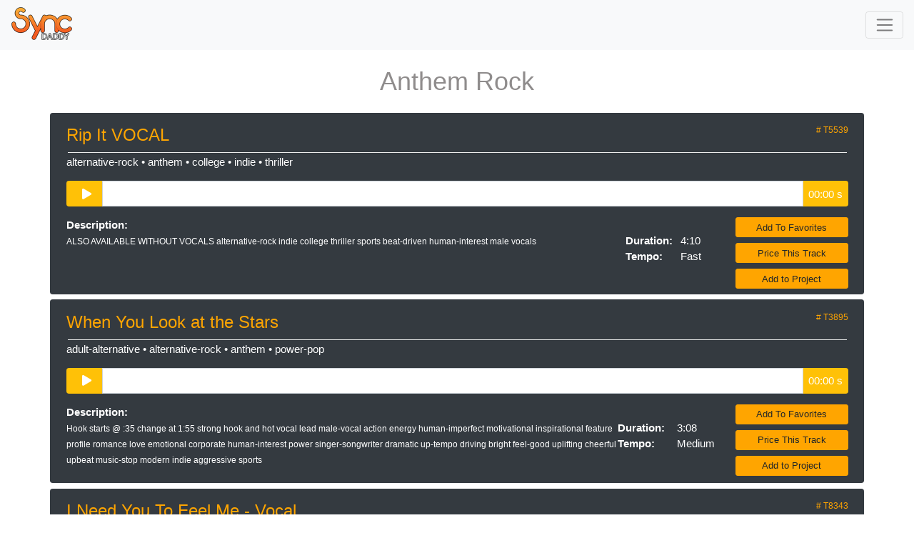

--- FILE ---
content_type: text/html; charset=UTF-8
request_url: https://www.syncdaddy.com/cms/tracksdb/toolbox/_trailersanthemrock
body_size: 7466
content:
<!DOCTYPE HTML>
<html>
<head>
    <title>Music and Sound Effects for Content Creators, Brands & Video Creators, Personal Use, Small Production Companies,Large Production Companies, Networks, Leagues and Teams, Royalty-free  </title>
    <meta name="Robots" content="index,follow">
    <meta name="description" content="Need custom music or music licensing for video, film, commercials, sports, sonic logo, TV, social media or YouTube? Sync Daddy is a leading provider of Custom Scoring, Sonic Logos, Sports' Music, Licensing, Music Supervision, Theatrical Sound Design, Music Supervision, Music Editing, Music Administration, and Project Management services to production companies of all sizes, anywhere in the world. Usable on all social platforms and copyright safe, one-stop, royalty-free forever. Get your sync on!">
    <meta name="keywords" content="Custom Scoring, Sonic Logos, Sports Music, Music Licensing, Music Catalog, Music Library, Theatrical Sound Design, Music Supervision, Music for TV, Internet, Films, Trailers, Advertising, Games,  Administration, No Royalties, Royalty-Free Music and Sound Effects, Copyright Safe Music, One-stop Music.">
    <meta name="viewport" content="width=device-width, initial-scale=1">
    <meta http-equiv="Content-Type" content="text/html; charset=utf-8">

    <link rel="shortcut icon" href="/favicon.ico"/>
    <link rel="apple-touch-icon" href="/assets/images/apple-touch-icon.png"/>

    <link rel="stylesheet" href="/assets/css/bootstrap.min.css"/>
    <link rel="stylesheet" href="/assets/css/website.css"/>
    <link rel="stylesheet" href="https://www.w3schools.com/w3css/4/w3.css">

    <script src="//code.jquery.com/jquery-3.4.1.slim.min.js"
            integrity="sha384-J6qa4849blE2+poT4WnyKhv5vZF5SrPo0iEjwBvKU7imGFAV0wwj1yYfoRSJoZ+n"
            crossorigin="anonymous"></script>
    <script src="//cdn.jsdelivr.net/npm/popper.js@1.16.0/dist/umd/popper.min.js"
            integrity="sha384-Q6E9RHvbIyZFJoft+2mJbHaEWldlvI9IOYy5n3zV9zzTtmI3UksdQRVvoxMfooAo"
            crossorigin="anonymous"></script>
    <script src="//kit.fontawesome.com/f2da0e20bf.js" crossorigin="anonymous"></script>
    <script type="text/javascript"
            src="//cdnjs.cloudflare.com/ajax/libs/wavesurfer.js/1.0.52/wavesurfer.min.js"></script>
    <script type="text/javascript" src="/assets/js/website.js"></script>
    <script type="text/javascript" src="/assets/js/bootstrap.bundle.js"></script>
    <script type="text/javascript" src="/assets/js/waveform.js"></script>
    <script async src="https://www.googletagmanager.com/gtag/js?id=UA-208274512-1">
    </script>
    <script>
        window.dataLayer = window.dataLayer || [];

        function gtag() {
            dataLayer.push(arguments);
        }

        gtag('js', new Date());
        gtag('config', 'UA-208274512-1');
    </script>
    <script type='text/javascript'>
        window.__lo_site_id = 321220;
        (function () {
            var wa = document.createElement('script');
            wa.type = 'text/javascript';
            wa.async = true;
            wa.src = 'https://d10lpsik1i8c69.cloudfront.net/w.js';
            var s = document.getElementsByTagName('script')[0];
            s.parentNode.insertBefore(wa, s);
        })();
    </script>
</head>
<body>
    <header>
        <nav class="navbar navbar-light bg-light">
            <a class="navbar-brand" href="/" style="padding-top: 0px;"><img src="/assets/images/logo-nav.png" alt="Sync Daddy Logo"/></a>
            <button class="navbar-toggler" type="button" data-toggle="collapse" data-target="#navbarSupportedContent" aria-controls="navbarSupportedContent" aria-expanded="false" aria-label="Toggle navigation">
                <span class="navbar-toggler-icon"></span>
            </button>

            <div class="collapse navbar-collapse" id="navbarSupportedContent">
                <ul class="navbar-nav mr-auto">
                    <li class="nav-item"><a class="nav-link" href="/"><b>Home</b></a></li>
                    <li class="nav-item dropdown">
                        <a class="nav-link dropdown-toggle" href="#" id="navbarDropdownFind" role="button"
                           data-toggle="dropdown" aria-haspopup="true" aria-expanded="false"><b>Discover</b></a>
                        <div class="dropdown-menu" aria-labelledby="navbarDropdownFind">
                            <a class="dropdown-item" href="/home1.php">Music</a>
                            <a class="dropdown-item" href="/sd-sonic-logos.php">Sonic Logos</a>
                            <a class="dropdown-item" href="/soundDesign.php">Trailer Sound Design</a>
                            <a class="dropdown-item" href="/SD-trailers.php">Trailer Tracks</a>
                          <!--  <a class="dropdown-item" href="/SyncDaddyComposersExclusive.php">Featured Composers</a> -->
                        </div>
                    </li>
                    <li class="nav-item dropdown">
                        <a class="nav-link dropdown-toggle" href="#" id="navbarDropdownPlaylists" role="button"
                           data-toggle="dropdown" aria-haspopup="true" aria-expanded="false"><b>Playlists</b></a>
                        <div class="dropdown-menu" aria-labelledby="navbarDropdownPlaylists">
                            <a class="dropdown-item" href="/sd-playlist-video.php">Video Playlists</a>
                            <a class="dropdown-item" href="/sd-playlist-styles.php">Styles Playlists</a>
                            <a class="dropdown-item" href="/sd-playlist-moods.php">Moods Playlists</a>
                            <a class="dropdown-item" href="/sd-playlist-themed.php">Themed Playlists</a>
                            <a class="dropdown-item" href="/SD-trailers.php">Trailer Tracks</a>
                            <a class="dropdown-item" href="/sd-sonic-logos.php">Sonic Logos</a>
                        </div>
                    </li>
                    <li class="nav-item"><a class="nav-link" href="/sd-sonic-logos.php"><b>Sonic Logos</b></a></li>
                    <li class="nav-item"><a class="nav-link" href="/SD-Signature1.php"><b>Signature</a></b></li>
                    <li class="nav-item"><a class="nav-link" href="/SD-Sports.php"><b>Sports</a></b></li>
                    <li class="nav-item"><a class="nav-link" href="/SDCredits.php"><b>Credits</b></a></li>
                    <li class="nav-item"><a class="nav-link" href="/SDNews-01.php"><b>News</b></a></li>
                    <li class="nav-item"><a class="nav-link" href="/SDabout.php"><b>About</b></a></li>
                    <li class="nav-item"><a class="nav-link" href="/sd_connect.php"><b>Contact</b></a></li>
                    <li class="nav-item"><a class="nav-link" href="/SD360.php"><b>360</a></b></li>
                    <li class="nav-item"><a class="nav-link" href="/sd_artist1.php"><b>For Artists</b></a></li>
                    <li class="nav-item"><a class="nav-link text-warning" href="tel:310-862-4020"><b>Call (310)
                                862-4020</b></a></li>
                    <li class="nav-item"><a class="nav-link" href="https://www.instagram.com/syncdaddy/"
                                            style="padding-center: 0px;"><img src="/assets/images/Instagram01-30x29.png"
                                                                              alt=""/></a></li>
                    <li class="nav-item"><a class="nav-link" href="https://www.facebook.com/syncdaddy/?ref=bookmarks"
                                            style="padding-center: 0px;"><img src="/assets/images/Facebook01-30x29.png"
                                                                              alt=""/></a></li>
                    <!-- <li class="nav-item"><a class="nav-link" href="https://www.syncdaddy.com/_kerplunkit/sonic_logos/035SLa_pb_425_gq_sbd_-01.mp3"style="padding-center: 0px;"  target=_blank><img src="/assets/images/ListenSonicLogo.png" border="0" alt=""/></a></li>  -->
                </ul>
                <form class="form-inline my-2 my-lg-0" method="post" action="/search.php" id="searchscript"
                      name="searchscript">
                    <input type="hidden" name="Search" value="1">
                    <input type="hidden" name="boolean" value="AND">
                    <input class="form-control mr-sm-2" id="description" name="description" type="search"
                           placeholder="Discover Music" aria-label="Discover Music">
                    <button class="btn btn-outline-warning my-2 my-sm-0" type="submit">Search</button>
                </form>
            </div>
        </nav>
    </header>
<div class="container">
    <div class="row">
        <div class="col-sm-12">
            <h1 class="text-center py-3 bg-opacity-60 my-2">Anthem Rock</h1>
<div class="row bg-dark text-white rounded p-2 my-2 row518215">
  <div class="col-sm-12">
    <h3 class="text-warning">Rip It VOCAL <div style="float: right; font-size: 12px;" class="text-warning"># T5539</div></h3>
    <hr noshade style="margin: 2px;">
    <p><a href="/search.php?genre_search=1&style=alternative-rock" onclick=parent.scroll(0,225);>alternative-rock</a> &bull; <a href="/search.php?genre_search=1&style=anthem" onclick=parent.scroll(0,225);>anthem</a> &bull; <a href="/search.php?genre_search=1&style=college" onclick=parent.scroll(0,225);>college</a> &bull; <a href="/search.php?genre_search=1&style=indie" onclick=parent.scroll(0,225);>indie</a> &bull; <a href="/search.php?genre_search=1&style=thriller" onclick=parent.scroll(0,225);>thriller</a> </p>
    <div class="form-group">
      <div class="input-group">
          <div class="rounded-left input-group-addon bg-warning pl-4 pr-3 pt-2" id="WaveForm518215Button" onClick="LoadWaveSurfer('518215', '/_kerplunkit/mp3_nicsam_full_length/004_nicsam_983_g_r_4-10.mp3');" style="cursor: pointer;"><div id="ButtonPlayPause518215"><i class="fas fa-play"></i></div></div>
          <div class="form-control WaveFormList" id="WaveForm518215" style="padding: 1px 1px;"></div>
          <div class="rounded-right input-group-addon bg-warning px-2 pt-2"><span class="Duration">00:00 s</span></div>
      </div>
    </div>
  </div>
  <div class="col-md-10 description" style="text-align: left;">
    <div style="float: right;">
        <br>
      <div class="row">
        <div class="col-md-6"><b>Duration:</b></div>
        <div class="col-md-6">4:10</div>
      </div>
      <div class="row">
        <div class="col-md-6"><b>Tempo:</b></div>
        <div class="col-md-6">Fast</div>
      </div>
    </div>
    <p><b>Description:</b><br />
    <small>ALSO AVAILABLE WITHOUT VOCALS alternative-rock indie college thriller sports beat-driven human-interest male vocals</small>
    </p>


  </div>
  <div class="col-md-2">
    <a href="javascript: popUpFav('/cms/tracksdb/addtofav1.php?dbid=4650');" class="btn btn-warning btn-block btn-sm">Add To Favorites</a>

	      <a href="javascript: popUpPrice('/cms/tracksdb/useform.php?tracknumber=T5539');" class="btn btn-warning btn-block btn-sm">Price This Track</a>
	  
    <a href="javascript: popUp('/cms/tracksdb/sign_up_login1.php?tracknumber=T5539');" class="btn btn-warning btn-block btn-sm">Add to Project</a>
  </div>
</div><div class="row bg-dark text-white rounded p-2 my-2 row909423">
  <div class="col-sm-12">
    <h3 class="text-warning">When You Look at the Stars <div style="float: right; font-size: 12px;" class="text-warning"># T3895</div></h3>
    <hr noshade style="margin: 2px;">
    <p><a href="/search.php?genre_search=1&style=adult-alternative" onclick=parent.scroll(0,225);>adult-alternative</a> &bull; <a href="/search.php?genre_search=1&style=alternative-rock" onclick=parent.scroll(0,225);>alternative-rock</a> &bull; <a href="/search.php?genre_search=1&style=anthem" onclick=parent.scroll(0,225);>anthem</a> &bull; <a href="/search.php?genre_search=1&style=power-pop" onclick=parent.scroll(0,225);>power-pop</a> </p>
    <div class="form-group">
      <div class="input-group">
          <div class="rounded-left input-group-addon bg-warning pl-4 pr-3 pt-2" id="WaveForm909423Button" onClick="LoadWaveSurfer('909423', '/_kerplunkit/mp3_rm_full_length/01_rm_580_twwn_3-08.mp3');" style="cursor: pointer;"><div id="ButtonPlayPause909423"><i class="fas fa-play"></i></div></div>
          <div class="form-control WaveFormList" id="WaveForm909423" style="padding: 1px 1px;"></div>
          <div class="rounded-right input-group-addon bg-warning px-2 pt-2"><span class="Duration">00:00 s</span></div>
      </div>
    </div>
  </div>
  <div class="col-md-10 description" style="text-align: left;">
    <div style="float: right;">
        <br>
      <div class="row">
        <div class="col-md-6"><b>Duration:</b></div>
        <div class="col-md-6">3:08</div>
      </div>
      <div class="row">
        <div class="col-md-6"><b>Tempo:</b></div>
        <div class="col-md-6">Medium</div>
      </div>
    </div>
    <p><b>Description:</b><br />
    <small>Hook starts @ :35 change at 1:55 strong hook and hot vocal lead male-vocal action energy human-imperfect motivational inspirational feature profile romance love emotional corporate human-interest power singer-songwriter dramatic up-tempo driving bright feel-good uplifting cheerful upbeat music-stop modern indie aggressive sports</small>
    </p>


  </div>
  <div class="col-md-2">
    <a href="javascript: popUpFav('/cms/tracksdb/addtofav1.php?dbid=2994');" class="btn btn-warning btn-block btn-sm">Add To Favorites</a>

	      <a href="javascript: popUpPrice('/cms/tracksdb/useform.php?tracknumber=T3895');" class="btn btn-warning btn-block btn-sm">Price This Track</a>
	  
    <a href="javascript: popUp('/cms/tracksdb/sign_up_login1.php?tracknumber=T3895');" class="btn btn-warning btn-block btn-sm">Add to Project</a>
  </div>
</div><div class="row bg-dark text-white rounded p-2 my-2 row450983">
  <div class="col-sm-12">
    <h3 class="text-warning">I Need You To Feel Me - Vocal <div style="float: right; font-size: 12px;" class="text-warning"># T8343</div></h3>
    <hr noshade style="margin: 2px;">
    <p><a href="/search.php?genre_search=1&style=adult-alternative" onclick=parent.scroll(0,225);>adult-alternative</a> &bull; <a href="/search.php?genre_search=1&style=aggressive" onclick=parent.scroll(0,225);>aggressive</a> &bull; <a href="/search.php?genre_search=1&style=alternative" onclick=parent.scroll(0,225);>alternative</a> &bull; <a href="/search.php?genre_search=1&style=alternative-rock" onclick=parent.scroll(0,225);>alternative-rock</a> &bull; <a href="/search.php?genre_search=1&style=anthem" onclick=parent.scroll(0,225);>anthem</a> &bull; <a href="/search.php?genre_search=1&style=emotional" onclick=parent.scroll(0,225);>emotional</a> &bull; <a href="/search.php?genre_search=1&style=energetic" onclick=parent.scroll(0,225);>energetic</a> &bull; <a href="/search.php?genre_search=1&style=energy" onclick=parent.scroll(0,225);>energy</a> &bull; <a href="/search.php?genre_search=1&style=hard-rock" onclick=parent.scroll(0,225);>hard-rock</a> &bull; <a href="/search.php?genre_search=1&style=power-pop" onclick=parent.scroll(0,225);>power-pop</a> &bull; <a href="/search.php?genre_search=1&style=power-rock" onclick=parent.scroll(0,225);>power-rock</a> &bull; <a href="/search.php?genre_search=1&style=promo" onclick=parent.scroll(0,225);>promo</a> &bull; <a href="/search.php?genre_search=1&style=soundtrack" onclick=parent.scroll(0,225);>soundtrack</a> &bull; <a href="/search.php?genre_search=1&style=sports" onclick=parent.scroll(0,225);>sports</a> &bull; <a href="/search.php?genre_search=1&style=trailer" onclick=parent.scroll(0,225);>trailer</a> &bull; <a href="/search.php?genre_search=1&style=upbeat" onclick=parent.scroll(0,225);>upbeat</a> &bull; <a href="/search.php?genre_search=1&style=urban" onclick=parent.scroll(0,225);>urban</a> </p>
    <div class="form-group">
      <div class="input-group">
          <div class="rounded-left input-group-addon bg-warning pl-4 pr-3 pt-2" id="WaveForm450983Button" onClick="LoadWaveSurfer('450983', '/_kerplunkit/mp3_nicsam_full_length/032_nicsam_983_g_nm_5-03.mp3');" style="cursor: pointer;"><div id="ButtonPlayPause450983"><i class="fas fa-play"></i></div></div>
          <div class="form-control WaveFormList" id="WaveForm450983" style="padding: 1px 1px;"></div>
          <div class="rounded-right input-group-addon bg-warning px-2 pt-2"><span class="Duration">00:00 s</span></div>
      </div>
    </div>
  </div>
  <div class="col-md-10 description" style="text-align: left;">
    <div style="float: right;">
        <br>
      <div class="row">
        <div class="col-md-6"><b>Duration:</b></div>
        <div class="col-md-6">5:03</div>
      </div>
      <div class="row">
        <div class="col-md-6"><b>Tempo:</b></div>
        <div class="col-md-6">Medium</div>
      </div>
    </div>
    <p><b>Description:</b><br />
    <small>Hook starts @ 1:03 This track is also available without vocals beat-driven street montage angst youth sports human-interest technology science atmospheric feature story-telling financial medical urban tension action trailer edge underscore inspirational investigative profile emotional environment human ecology nature motivational corporate football baseball golf soccer basketball racing poker hockey olympics skateboarding skiing boxing promo news documentary drama instrumental</small>
    </p>


  </div>
  <div class="col-md-2">
    <a href="javascript: popUpFav('/cms/tracksdb/addtofav1.php?dbid=7484');" class="btn btn-warning btn-block btn-sm">Add To Favorites</a>

	      <a href="javascript: popUpPrice('/cms/tracksdb/useform.php?tracknumber=T8343');" class="btn btn-warning btn-block btn-sm">Price This Track</a>
	  
    <a href="javascript: popUp('/cms/tracksdb/sign_up_login1.php?tracknumber=T8343');" class="btn btn-warning btn-block btn-sm">Add to Project</a>
  </div>
</div><div class="row bg-dark text-white rounded p-2 my-2 row515445">
  <div class="col-sm-12">
    <h3 class="text-warning">Metal Machine <div style="float: right; font-size: 12px;" class="text-warning"># T8044</div></h3>
    <hr noshade style="margin: 2px;">
    <p><a href="/search.php?genre_search=1&style=action" onclick=parent.scroll(0,225);>action</a> &bull; <a href="/search.php?genre_search=1&style=adventure" onclick=parent.scroll(0,225);>adventure</a> &bull; <a href="/search.php?genre_search=1&style=anthem" onclick=parent.scroll(0,225);>anthem</a> &bull; <a href="/search.php?genre_search=1&style=driving" onclick=parent.scroll(0,225);>driving</a> &bull; <a href="/search.php?genre_search=1&style=energetic" onclick=parent.scroll(0,225);>energetic</a> &bull; <a href="/search.php?genre_search=1&style=power-rock" onclick=parent.scroll(0,225);>power-rock</a> &bull; <a href="/search.php?genre_search=1&style=rock" onclick=parent.scroll(0,225);>rock</a> &bull; <a href="/search.php?genre_search=1&style=trailer" onclick=parent.scroll(0,225);>trailer</a> </p>
    <div class="form-group">
      <div class="input-group">
          <div class="rounded-left input-group-addon bg-warning pl-4 pr-3 pt-2" id="WaveForm515445Button" onClick="LoadWaveSurfer('515445', '/_kerplunkit/mp3_tdav_full_length/064_tdav_650_g_vr_2-14.mp3');" style="cursor: pointer;"><div id="ButtonPlayPause515445"><i class="fas fa-play"></i></div></div>
          <div class="form-control WaveFormList" id="WaveForm515445" style="padding: 1px 1px;"></div>
          <div class="rounded-right input-group-addon bg-warning px-2 pt-2"><span class="Duration">00:00 s</span></div>
      </div>
    </div>
  </div>
  <div class="col-md-10 description" style="text-align: left;">
    <div style="float: right;">
        <br>
      <div class="row">
        <div class="col-md-6"><b>Duration:</b></div>
        <div class="col-md-6">2:14</div>
      </div>
      <div class="row">
        <div class="col-md-6"><b>Tempo:</b></div>
        <div class="col-md-6">Medium</div>
      </div>
    </div>
    <p><b>Description:</b><br />
    <small>beat-driven human-interest sports underscore inspirational investigative profile feature technology emotional environment human science motivational corporate instrumental ecology nature promo news documentary drama</small>
    </p>


  </div>
  <div class="col-md-2">
    <a href="javascript: popUpFav('/cms/tracksdb/addtofav1.php?dbid=7184');" class="btn btn-warning btn-block btn-sm">Add To Favorites</a>

	      <a href="javascript: popUpPrice('/cms/tracksdb/useform.php?tracknumber=T8044');" class="btn btn-warning btn-block btn-sm">Price This Track</a>
	  
    <a href="javascript: popUp('/cms/tracksdb/sign_up_login1.php?tracknumber=T8044');" class="btn btn-warning btn-block btn-sm">Add to Project</a>
  </div>
</div><div class="row bg-dark text-white rounded p-2 my-2 row655203">
  <div class="col-sm-12">
    <h3 class="text-warning">Born with Fire - Vocal <div style="float: right; font-size: 12px;" class="text-warning"># T8338</div></h3>
    <hr noshade style="margin: 2px;">
    <p><a href="/search.php?genre_search=1&style=adult-alternative" onclick=parent.scroll(0,225);>adult-alternative</a> &bull; <a href="/search.php?genre_search=1&style=aggressive" onclick=parent.scroll(0,225);>aggressive</a> &bull; <a href="/search.php?genre_search=1&style=alternative" onclick=parent.scroll(0,225);>alternative</a> &bull; <a href="/search.php?genre_search=1&style=alternative-rock" onclick=parent.scroll(0,225);>alternative-rock</a> &bull; <a href="/search.php?genre_search=1&style=anthem" onclick=parent.scroll(0,225);>anthem</a> &bull; <a href="/search.php?genre_search=1&style=emotional" onclick=parent.scroll(0,225);>emotional</a> &bull; <a href="/search.php?genre_search=1&style=energetic" onclick=parent.scroll(0,225);>energetic</a> &bull; <a href="/search.php?genre_search=1&style=energy" onclick=parent.scroll(0,225);>energy</a> &bull; <a href="/search.php?genre_search=1&style=hard-rock" onclick=parent.scroll(0,225);>hard-rock</a> &bull; <a href="/search.php?genre_search=1&style=power-pop" onclick=parent.scroll(0,225);>power-pop</a> &bull; <a href="/search.php?genre_search=1&style=power-rock" onclick=parent.scroll(0,225);>power-rock</a> &bull; <a href="/search.php?genre_search=1&style=promo" onclick=parent.scroll(0,225);>promo</a> &bull; <a href="/search.php?genre_search=1&style=soundtrack" onclick=parent.scroll(0,225);>soundtrack</a> &bull; <a href="/search.php?genre_search=1&style=sports" onclick=parent.scroll(0,225);>sports</a> &bull; <a href="/search.php?genre_search=1&style=trailer" onclick=parent.scroll(0,225);>trailer</a> &bull; <a href="/search.php?genre_search=1&style=upbeat" onclick=parent.scroll(0,225);>upbeat</a> &bull; <a href="/search.php?genre_search=1&style=urban" onclick=parent.scroll(0,225);>urban</a> </p>
    <div class="form-group">
      <div class="input-group">
          <div class="rounded-left input-group-addon bg-warning pl-4 pr-3 pt-2" id="WaveForm655203Button" onClick="LoadWaveSurfer('655203', '/_kerplunkit/mp3_nicsam_full_length/027_nicsam_983_g_gb_4-22.mp3');" style="cursor: pointer;"><div id="ButtonPlayPause655203"><i class="fas fa-play"></i></div></div>
          <div class="form-control WaveFormList" id="WaveForm655203" style="padding: 1px 1px;"></div>
          <div class="rounded-right input-group-addon bg-warning px-2 pt-2"><span class="Duration">00:00 s</span></div>
      </div>
    </div>
  </div>
  <div class="col-md-10 description" style="text-align: left;">
    <div style="float: right;">
        <br>
      <div class="row">
        <div class="col-md-6"><b>Duration:</b></div>
        <div class="col-md-6">4:22</div>
      </div>
      <div class="row">
        <div class="col-md-6"><b>Tempo:</b></div>
        <div class="col-md-6">Fast</div>
      </div>
    </div>
    <p><b>Description:</b><br />
    <small>Hook @ 2:11 Verse 1 Oh here we go  I end up on my own again/ Seems to me we all need time to breathe and mend/ Pre-Chorus - Take time to rewind and look back at what you�ve done/ There is a dark cloud hiding behind the sun/ Each day is a new life so step back from under the gun/ You�ll always be hurting living your life on the run/ Verse 2 - Wounded hands give in to pain�s demands and bleed/ So that�s why you should never pacify your need/ Pre-Chorus - Chorus - Living  Feeling  Breath in the air����Oh Yeah/ And it�s my time  my time  my time����  To get born again  oh yeah --- This track is also available without vocals beat-driven street montage angst youth sports human-interest technology science atmospheric feature story-telling financial medical urban tension action trailer edge underscore inspirational investigative profile emotional environment human ecology nature motivational corporate football baseball golf soccer basketball racing poker   hockey olympics skateboarding skiing boxing promo news documentary drama instrumental</small>
    </p>


  </div>
  <div class="col-md-2">
    <a href="javascript: popUpFav('/cms/tracksdb/addtofav1.php?dbid=7479');" class="btn btn-warning btn-block btn-sm">Add To Favorites</a>

	      <a href="javascript: popUpPrice('/cms/tracksdb/useform.php?tracknumber=T8338');" class="btn btn-warning btn-block btn-sm">Price This Track</a>
	  
    <a href="javascript: popUp('/cms/tracksdb/sign_up_login1.php?tracknumber=T8338');" class="btn btn-warning btn-block btn-sm">Add to Project</a>
  </div>
</div><div class="row bg-dark text-white rounded p-2 my-2 row641955">
  <div class="col-sm-12">
    <h3 class="text-warning">Spirit Stride - Vocal <div style="float: right; font-size: 12px;" class="text-warning"># T8346</div></h3>
    <hr noshade style="margin: 2px;">
    <p><a href="/search.php?genre_search=1&style=adult-alternative" onclick=parent.scroll(0,225);>adult-alternative</a> &bull; <a href="/search.php?genre_search=1&style=aggressive" onclick=parent.scroll(0,225);>aggressive</a> &bull; <a href="/search.php?genre_search=1&style=alternative" onclick=parent.scroll(0,225);>alternative</a> &bull; <a href="/search.php?genre_search=1&style=alternative-rock" onclick=parent.scroll(0,225);>alternative-rock</a> &bull; <a href="/search.php?genre_search=1&style=anthem" onclick=parent.scroll(0,225);>anthem</a> &bull; <a href="/search.php?genre_search=1&style=emotional" onclick=parent.scroll(0,225);>emotional</a> &bull; <a href="/search.php?genre_search=1&style=energetic" onclick=parent.scroll(0,225);>energetic</a> &bull; <a href="/search.php?genre_search=1&style=energy" onclick=parent.scroll(0,225);>energy</a> &bull; <a href="/search.php?genre_search=1&style=hard-rock" onclick=parent.scroll(0,225);>hard-rock</a> &bull; <a href="/search.php?genre_search=1&style=power-pop" onclick=parent.scroll(0,225);>power-pop</a> &bull; <a href="/search.php?genre_search=1&style=power-rock" onclick=parent.scroll(0,225);>power-rock</a> &bull; <a href="/search.php?genre_search=1&style=promo" onclick=parent.scroll(0,225);>promo</a> &bull; <a href="/search.php?genre_search=1&style=soundtrack" onclick=parent.scroll(0,225);>soundtrack</a> &bull; <a href="/search.php?genre_search=1&style=sports" onclick=parent.scroll(0,225);>sports</a> &bull; <a href="/search.php?genre_search=1&style=trailer" onclick=parent.scroll(0,225);>trailer</a> &bull; <a href="/search.php?genre_search=1&style=upbeat" onclick=parent.scroll(0,225);>upbeat</a> &bull; <a href="/search.php?genre_search=1&style=urban" onclick=parent.scroll(0,225);>urban</a> </p>
    <div class="form-group">
      <div class="input-group">
          <div class="rounded-left input-group-addon bg-warning pl-4 pr-3 pt-2" id="WaveForm641955Button" onClick="LoadWaveSurfer('641955', '/_kerplunkit/mp3_nicsam_full_length/034_nicsam_983_g_rtta_4-55.mp3');" style="cursor: pointer;"><div id="ButtonPlayPause641955"><i class="fas fa-play"></i></div></div>
          <div class="form-control WaveFormList" id="WaveForm641955" style="padding: 1px 1px;"></div>
          <div class="rounded-right input-group-addon bg-warning px-2 pt-2"><span class="Duration">00:00 s</span></div>
      </div>
    </div>
  </div>
  <div class="col-md-10 description" style="text-align: left;">
    <div style="float: right;">
        <br>
      <div class="row">
        <div class="col-md-6"><b>Duration:</b></div>
        <div class="col-md-6">4:55</div>
      </div>
      <div class="row">
        <div class="col-md-6"><b>Tempo:</b></div>
        <div class="col-md-6">Fast</div>
      </div>
    </div>
    <p><b>Description:</b><br />
    <small>Full hook @ 1:03 This track is also available without vocals - Chorus - Run to the angels/ They can find us better days/ We can all be nameless/ Spread your wings and fly away/ Verse 1 - Freedom is a Sunday afternoon/ I�m gonna straight waste my time here with the dashboard and you/ Feeling like I got nothing to lose/ I think I�ll just blow my mind on this hazy drive for two/ Pre-Chorus 1 - I found my way back home/   I got what I wanted/ And I�ll stay gone/ Verse 2 - Riding as the sunshine meets its doom/ While it dies I come alive with the light of the moon/ I�ve fallen but I haven�t fallen from grace/ And I might burn out but I�ll never fade away/ Pre-Chorus 2 - I found my way back home/ I got what I wanted/ And I�ll stay gone/ Won�t you please come along/ I know that you want it/ Just close your eyes  you�ll survive��..Bridge -   It�s feeding time/ Prepare your mind/ To ride on the wave/ No don�t be afraid...    beat-driven stop-action street montage angst youth sports human- interest technology science atmospheric feature story-telling financial medical urban tension action trailer edge   underscore inspirational investigative profile emotional environment human ecology nature motivational corporate football baseball golf soccer basketball racing poker hockey olympics skateboarding skiing boxing promo news documentary drama instrumental</small>
    </p>


  </div>
  <div class="col-md-2">
    <a href="javascript: popUpFav('/cms/tracksdb/addtofav1.php?dbid=7487');" class="btn btn-warning btn-block btn-sm">Add To Favorites</a>

	      <a href="javascript: popUpPrice('/cms/tracksdb/useform.php?tracknumber=T8346');" class="btn btn-warning btn-block btn-sm">Price This Track</a>
	  
    <a href="javascript: popUp('/cms/tracksdb/sign_up_login1.php?tracknumber=T8346');" class="btn btn-warning btn-block btn-sm">Add to Project</a>
  </div>
</div><div class="row bg-dark text-white rounded p-2 my-2 row962612">
  <div class="col-sm-12">
    <h3 class="text-warning">Bye Bye <div style="float: right; font-size: 12px;" class="text-warning"># T8466</div></h3>
    <hr noshade style="margin: 2px;">
    <p><a href="/search.php?genre_search=1&style=action" onclick=parent.scroll(0,225);>action</a> &bull; <a href="/search.php?genre_search=1&style=adventure" onclick=parent.scroll(0,225);>adventure</a> &bull; <a href="/search.php?genre_search=1&style=anthem" onclick=parent.scroll(0,225);>anthem</a> &bull; <a href="/search.php?genre_search=1&style=compelling" onclick=parent.scroll(0,225);>compelling</a> &bull; <a href="/search.php?genre_search=1&style=dramatic" onclick=parent.scroll(0,225);>dramatic</a> &bull; <a href="/search.php?genre_search=1&style=driving" onclick=parent.scroll(0,225);>driving</a> &bull; <a href="/search.php?genre_search=1&style=emotional" onclick=parent.scroll(0,225);>emotional</a> &bull; <a href="/search.php?genre_search=1&style=energetic" onclick=parent.scroll(0,225);>energetic</a> &bull; <a href="/search.php?genre_search=1&style=energy" onclick=parent.scroll(0,225);>energy</a> &bull; <a href="/search.php?genre_search=1&style=promo" onclick=parent.scroll(0,225);>promo</a> &bull; <a href="/search.php?genre_search=1&style=rock" onclick=parent.scroll(0,225);>rock</a> &bull; <a href="/search.php?genre_search=1&style=sports" onclick=parent.scroll(0,225);>sports</a> &bull; <a href="/search.php?genre_search=1&style=trailer" onclick=parent.scroll(0,225);>trailer</a> &bull; <a href="/search.php?genre_search=1&style=upbeat" onclick=parent.scroll(0,225);>upbeat</a> &bull; <a href="/search.php?genre_search=1&style=worldsports" onclick=parent.scroll(0,225);>worldsports</a> </p>
    <div class="form-group">
      <div class="input-group">
          <div class="rounded-left input-group-addon bg-warning pl-4 pr-3 pt-2" id="WaveForm962612Button" onClick="LoadWaveSurfer('962612', '/_kerplunkit/mp3_jpignato_full_length/041_jpignato_335_g_gg_2-43.mp3');" style="cursor: pointer;"><div id="ButtonPlayPause962612"><i class="fas fa-play"></i></div></div>
          <div class="form-control WaveFormList" id="WaveForm962612" style="padding: 1px 1px;"></div>
          <div class="rounded-right input-group-addon bg-warning px-2 pt-2"><span class="Duration">00:00 s</span></div>
      </div>
    </div>
  </div>
  <div class="col-md-10 description" style="text-align: left;">
    <div style="float: right;">
        <br>
      <div class="row">
        <div class="col-md-6"><b>Duration:</b></div>
        <div class="col-md-6">2:43</div>
      </div>
      <div class="row">
        <div class="col-md-6"><b>Tempo:</b></div>
        <div class="col-md-6">Medium</div>
      </div>
    </div>
    <p><b>Description:</b><br />
    <small>building hits positive epic at :30 anthem compelling dramatic promo trailer energetic rock upbeat action adventure driving emotional energy    underscore inspirational investigative profile feature technology environment human ecology nature science human-interest motivational corporate promo news documentary drama instrumental beat-driven atmospheric story-telling financial medical sports</small>
    </p>


  </div>
  <div class="col-md-2">
    <a href="javascript: popUpFav('/cms/tracksdb/addtofav1.php?dbid=7609');" class="btn btn-warning btn-block btn-sm">Add To Favorites</a>

	      <a href="javascript: popUpPrice('/cms/tracksdb/useform.php?tracknumber=T8466');" class="btn btn-warning btn-block btn-sm">Price This Track</a>
	  
    <a href="javascript: popUp('/cms/tracksdb/sign_up_login1.php?tracknumber=T8466');" class="btn btn-warning btn-block btn-sm">Add to Project</a>
  </div>
</div><div class="row bg-dark text-white rounded p-2 my-2 row133338">
  <div class="col-sm-12">
    <h3 class="text-warning">I Met My Match <div style="float: right; font-size: 12px;" class="text-warning"># T3896</div></h3>
    <hr noshade style="margin: 2px;">
    <p><a href="/search.php?genre_search=1&style=adult-alternative" onclick=parent.scroll(0,225);>adult-alternative</a> &bull; <a href="/search.php?genre_search=1&style=alternative-rock" onclick=parent.scroll(0,225);>alternative-rock</a> &bull; <a href="/search.php?genre_search=1&style=anthem" onclick=parent.scroll(0,225);>anthem</a> &bull; <a href="/search.php?genre_search=1&style=power-pop" onclick=parent.scroll(0,225);>power-pop</a> </p>
    <div class="form-group">
      <div class="input-group">
          <div class="rounded-left input-group-addon bg-warning pl-4 pr-3 pt-2" id="WaveForm133338Button" onClick="LoadWaveSurfer('133338', '/_kerplunkit/mp3_rm_full_length/02_rm_580_swap_2-55.mp3');" style="cursor: pointer;"><div id="ButtonPlayPause133338"><i class="fas fa-play"></i></div></div>
          <div class="form-control WaveFormList" id="WaveForm133338" style="padding: 1px 1px;"></div>
          <div class="rounded-right input-group-addon bg-warning px-2 pt-2"><span class="Duration">00:00 s</span></div>
      </div>
    </div>
  </div>
  <div class="col-md-10 description" style="text-align: left;">
    <div style="float: right;">
        <br>
      <div class="row">
        <div class="col-md-6"><b>Duration:</b></div>
        <div class="col-md-6">2:55</div>
      </div>
      <div class="row">
        <div class="col-md-6"><b>Tempo:</b></div>
        <div class="col-md-6">Medium</div>
      </div>
    </div>
    <p><b>Description:</b><br />
    <small>Hook starts @ :42 strong hook and hot vocal lead male-vocal action energy human-imperfect motivational inspirational feature profile romance love emotional corporate human-interest power singer-songwriter dramatic up-tempo driving bright feel-good uplifting cheerful upbeat music-stop modern indie aggressive sports</small>
    </p>


  </div>
  <div class="col-md-2">
    <a href="javascript: popUpFav('/cms/tracksdb/addtofav1.php?dbid=2995');" class="btn btn-warning btn-block btn-sm">Add To Favorites</a>

	      <a href="javascript: popUpPrice('/cms/tracksdb/useform.php?tracknumber=T3896');" class="btn btn-warning btn-block btn-sm">Price This Track</a>
	  
    <a href="javascript: popUp('/cms/tracksdb/sign_up_login1.php?tracknumber=T3896');" class="btn btn-warning btn-block btn-sm">Add to Project</a>
  </div>
</div><div class="row bg-dark text-white rounded p-2 my-2 row573979">
  <div class="col-sm-12">
    <h3 class="text-warning">I Can Feel It in the Air <div style="float: right; font-size: 12px;" class="text-warning"># T3897</div></h3>
    <hr noshade style="margin: 2px;">
    <p><a href="/search.php?genre_search=1&style=adult-alternative" onclick=parent.scroll(0,225);>adult-alternative</a> &bull; <a href="/search.php?genre_search=1&style=alternative-rock" onclick=parent.scroll(0,225);>alternative-rock</a> &bull; <a href="/search.php?genre_search=1&style=anthem" onclick=parent.scroll(0,225);>anthem</a> &bull; <a href="/search.php?genre_search=1&style=power-pop" onclick=parent.scroll(0,225);>power-pop</a> </p>
    <div class="form-group">
      <div class="input-group">
          <div class="rounded-left input-group-addon bg-warning pl-4 pr-3 pt-2" id="WaveForm573979Button" onClick="LoadWaveSurfer('573979', '/_kerplunkit/mp3_rm_full_length/03_rm_580_iyl_3-00.mp3');" style="cursor: pointer;"><div id="ButtonPlayPause573979"><i class="fas fa-play"></i></div></div>
          <div class="form-control WaveFormList" id="WaveForm573979" style="padding: 1px 1px;"></div>
          <div class="rounded-right input-group-addon bg-warning px-2 pt-2"><span class="Duration">00:00 s</span></div>
      </div>
    </div>
  </div>
  <div class="col-md-10 description" style="text-align: left;">
    <div style="float: right;">
        <br>
      <div class="row">
        <div class="col-md-6"><b>Duration:</b></div>
        <div class="col-md-6">3:00</div>
      </div>
      <div class="row">
        <div class="col-md-6"><b>Tempo:</b></div>
        <div class="col-md-6">Medium</div>
      </div>
    </div>
    <p><b>Description:</b><br />
    <small>strong hook @ :34 and hot vocal lead male-vocal action energy human-imperfect motivational inspirational feature profile romance love emotional corporate human-interest power singer-songwriter dramatic up-tempo driving bright feel-good uplifting cheerful upbeat music-stop modern indie aggressive sports</small>
    </p>


  </div>
  <div class="col-md-2">
    <a href="javascript: popUpFav('/cms/tracksdb/addtofav1.php?dbid=2996');" class="btn btn-warning btn-block btn-sm">Add To Favorites</a>

	      <a href="javascript: popUpPrice('/cms/tracksdb/useform.php?tracknumber=T3897');" class="btn btn-warning btn-block btn-sm">Price This Track</a>
	  
    <a href="javascript: popUp('/cms/tracksdb/sign_up_login1.php?tracknumber=T3897');" class="btn btn-warning btn-block btn-sm">Add to Project</a>
  </div>
</div><div class="row bg-dark text-white rounded p-2 my-2 row689821">
  <div class="col-sm-12">
    <h3 class="text-warning">Just How I Left You <div style="float: right; font-size: 12px;" class="text-warning"># T3898</div></h3>
    <hr noshade style="margin: 2px;">
    <p><a href="/search.php?genre_search=1&style=adult-alternative" onclick=parent.scroll(0,225);>adult-alternative</a> &bull; <a href="/search.php?genre_search=1&style=alternative-rock" onclick=parent.scroll(0,225);>alternative-rock</a> &bull; <a href="/search.php?genre_search=1&style=anthem" onclick=parent.scroll(0,225);>anthem</a> &bull; <a href="/search.php?genre_search=1&style=power-pop" onclick=parent.scroll(0,225);>power-pop</a> </p>
    <div class="form-group">
      <div class="input-group">
          <div class="rounded-left input-group-addon bg-warning pl-4 pr-3 pt-2" id="WaveForm689821Button" onClick="LoadWaveSurfer('689821', '/_kerplunkit/mp3_rm_full_length/04_rm_580_ah_3-00.mp3');" style="cursor: pointer;"><div id="ButtonPlayPause689821"><i class="fas fa-play"></i></div></div>
          <div class="form-control WaveFormList" id="WaveForm689821" style="padding: 1px 1px;"></div>
          <div class="rounded-right input-group-addon bg-warning px-2 pt-2"><span class="Duration">00:00 s</span></div>
      </div>
    </div>
  </div>
  <div class="col-md-10 description" style="text-align: left;">
    <div style="float: right;">
        <br>
      <div class="row">
        <div class="col-md-6"><b>Duration:</b></div>
        <div class="col-md-6">3:00</div>
      </div>
      <div class="row">
        <div class="col-md-6"><b>Tempo:</b></div>
        <div class="col-md-6">Medium</div>
      </div>
    </div>
    <p><b>Description:</b><br />
    <small>strong hook and hot vocal lead male-vocal action energy human-imperfect motivational inspirational feature profile romance love emotional corporate human-interest power singer-songwriter dramatic up-tempo driving bright feel-good uplifting cheerful upbeat music-stop modern indie aggressive sports</small>
    </p>


  </div>
  <div class="col-md-2">
    <a href="javascript: popUpFav('/cms/tracksdb/addtofav1.php?dbid=2997');" class="btn btn-warning btn-block btn-sm">Add To Favorites</a>

	      <a href="javascript: popUpPrice('/cms/tracksdb/useform.php?tracknumber=T3898');" class="btn btn-warning btn-block btn-sm">Price This Track</a>
	  
    <a href="javascript: popUp('/cms/tracksdb/sign_up_login1.php?tracknumber=T3898');" class="btn btn-warning btn-block btn-sm">Add to Project</a>
  </div>
</div><div class="row bg-dark text-white rounded p-2 my-2 row797689">
  <div class="col-sm-12">
    <h3 class="text-warning">Shiftin the Blame <div style="float: right; font-size: 12px;" class="text-warning"># T3900</div></h3>
    <hr noshade style="margin: 2px;">
    <p><a href="/search.php?genre_search=1&style=adult-alternative" onclick=parent.scroll(0,225);>adult-alternative</a> &bull; <a href="/search.php?genre_search=1&style=alternative-rock" onclick=parent.scroll(0,225);>alternative-rock</a> &bull; <a href="/search.php?genre_search=1&style=anthem" onclick=parent.scroll(0,225);>anthem</a> &bull; <a href="/search.php?genre_search=1&style=power-pop" onclick=parent.scroll(0,225);>power-pop</a> </p>
    <div class="form-group">
      <div class="input-group">
          <div class="rounded-left input-group-addon bg-warning pl-4 pr-3 pt-2" id="WaveForm797689Button" onClick="LoadWaveSurfer('797689', '/_kerplunkit/mp3_rm_full_length/06_rm_580_hmw_3-20.mp3');" style="cursor: pointer;"><div id="ButtonPlayPause797689"><i class="fas fa-play"></i></div></div>
          <div class="form-control WaveFormList" id="WaveForm797689" style="padding: 1px 1px;"></div>
          <div class="rounded-right input-group-addon bg-warning px-2 pt-2"><span class="Duration">00:00 s</span></div>
      </div>
    </div>
  </div>
  <div class="col-md-10 description" style="text-align: left;">
    <div style="float: right;">
        <br>
      <div class="row">
        <div class="col-md-6"><b>Duration:</b></div>
        <div class="col-md-6">3:20</div>
      </div>
      <div class="row">
        <div class="col-md-6"><b>Tempo:</b></div>
        <div class="col-md-6">Medium</div>
      </div>
    </div>
    <p><b>Description:</b><br />
    <small>male-vocal action energy human-imperfect motivational inspirational feature profile romance love emotional corporate human-interest power singer-songwriter dramatic up-tempo driving bright feel-good uplifting cheerful upbeat music-stop modern indie aggressive sports</small>
    </p>


  </div>
  <div class="col-md-2">
    <a href="javascript: popUpFav('/cms/tracksdb/addtofav1.php?dbid=2999');" class="btn btn-warning btn-block btn-sm">Add To Favorites</a>

	      <a href="javascript: popUpPrice('/cms/tracksdb/useform.php?tracknumber=T3900');" class="btn btn-warning btn-block btn-sm">Price This Track</a>
	  
    <a href="javascript: popUp('/cms/tracksdb/sign_up_login1.php?tracknumber=T3900');" class="btn btn-warning btn-block btn-sm">Add to Project</a>
  </div>
</div><div class="row bg-dark text-white rounded p-2 my-2 row760387">
  <div class="col-sm-12">
    <h3 class="text-warning">Another Member  <div style="float: right; font-size: 12px;" class="text-warning"># T4364</div></h3>
    <hr noshade style="margin: 2px;">
    <p><a href="/search.php?genre_search=1&style=adult-alternative" onclick=parent.scroll(0,225);>adult-alternative</a> &bull; <a href="/search.php?genre_search=1&style=alternative" onclick=parent.scroll(0,225);>alternative</a> &bull; <a href="/search.php?genre_search=1&style=country" onclick=parent.scroll(0,225);>country</a> &bull; <a href="/search.php?genre_search=1&style=hard-rock" onclick=parent.scroll(0,225);>hard-rock</a> &bull; <a href="/search.php?genre_search=1&style=pop-rock" onclick=parent.scroll(0,225);>pop-rock</a> &bull; <a href="/search.php?genre_search=1&style=rock" onclick=parent.scroll(0,225);>rock</a> &bull; <a href="/search.php?genre_search=1&style=thriller" onclick=parent.scroll(0,225);>thriller</a> &bull; <a href="/search.php?genre_search=1&style=urban" onclick=parent.scroll(0,225);>urban</a> </p>
    <div class="form-group">
      <div class="input-group">
          <div class="rounded-left input-group-addon bg-warning pl-4 pr-3 pt-2" id="WaveForm760387Button" onClick="LoadWaveSurfer('760387', '/_kerplunkit/mp3_mcanty_full_length/002_mcanty_937_g_amotf_3-01.mp3');" style="cursor: pointer;"><div id="ButtonPlayPause760387"><i class="fas fa-play"></i></div></div>
          <div class="form-control WaveFormList" id="WaveForm760387" style="padding: 1px 1px;"></div>
          <div class="rounded-right input-group-addon bg-warning px-2 pt-2"><span class="Duration">00:00 s</span></div>
      </div>
    </div>
  </div>
  <div class="col-md-10 description" style="text-align: left;">
    <div style="float: right;">
        <br>
      <div class="row">
        <div class="col-md-6"><b>Duration:</b></div>
        <div class="col-md-6">3:01</div>
      </div>
      <div class="row">
        <div class="col-md-6"><b>Tempo:</b></div>
        <div class="col-md-6">Medium</div>
      </div>
    </div>
    <p><b>Description:</b><br />
    <small>Hook starts @ :32 dark rural adult-alternative country hard-rock pop-rock rock urban thriller male vocals driving aggressive montage</small>
    </p>


  </div>
  <div class="col-md-2">
    <a href="javascript: popUpFav('/cms/tracksdb/addtofav1.php?dbid=3468');" class="btn btn-warning btn-block btn-sm">Add To Favorites</a>

	      <a href="javascript: popUpPrice('/cms/tracksdb/useform.php?tracknumber=T4364');" class="btn btn-warning btn-block btn-sm">Price This Track</a>
	  
    <a href="javascript: popUp('/cms/tracksdb/sign_up_login1.php?tracknumber=T4364');" class="btn btn-warning btn-block btn-sm">Add to Project</a>
  </div>
</div><div class="row bg-dark text-white rounded p-2 my-2 row618898">
  <div class="col-sm-12">
    <h3 class="text-warning">I Spill Blood for You <div style="float: right; font-size: 12px;" class="text-warning"># T10712</div></h3>
    <hr noshade style="margin: 2px;">
    <p><a href="/search.php?genre_search=1&style=chill" onclick=parent.scroll(0,225);>chill</a> &bull; <a href="/search.php?genre_search=1&style=dramatic" onclick=parent.scroll(0,225);>dramatic</a> &bull; <a href="/search.php?genre_search=1&style=electronica" onclick=parent.scroll(0,225);>electronica</a> &bull; <a href="/search.php?genre_search=1&style=female" onclick=parent.scroll(0,225);>female</a> &bull; <a href="/search.php?genre_search=1&style=heavy" onclick=parent.scroll(0,225);>heavy</a> &bull; <a href="/search.php?genre_search=1&style=moody" onclick=parent.scroll(0,225);>moody</a> &bull; <a href="/search.php?genre_search=1&style=trip-hop" onclick=parent.scroll(0,225);>trip-hop</a> &bull; <a href="/search.php?genre_search=1&style=vocals" onclick=parent.scroll(0,225);>vocals</a> &bull; <a href="/search.php?genre_search=1&style=world" onclick=parent.scroll(0,225);>world</a> </p>
    <div class="form-group">
      <div class="input-group">
          <div class="rounded-left input-group-addon bg-warning pl-4 pr-3 pt-2" id="WaveForm618898Button" onClick="LoadWaveSurfer('618898', '/_kerplunkit/mp3_philcur_full_length/001_philcur_420_g_etlm_5-12.mp3');" style="cursor: pointer;"><div id="ButtonPlayPause618898"><i class="fas fa-play"></i></div></div>
          <div class="form-control WaveFormList" id="WaveForm618898" style="padding: 1px 1px;"></div>
          <div class="rounded-right input-group-addon bg-warning px-2 pt-2"><span class="Duration">00:00 s</span></div>
      </div>
    </div>
  </div>
  <div class="col-md-10 description" style="text-align: left;">
    <div style="float: right;">
        <br>
      <div class="row">
        <div class="col-md-6"><b>Duration:</b></div>
        <div class="col-md-6">5:12</div>
      </div>
      <div class="row">
        <div class="col-md-6"><b>Tempo:</b></div>
        <div class="col-md-6">Slow</div>
      </div>
    </div>
    <p><b>Description:</b><br />
    <small>Building LYRICS: I sin for You. I live  I breath  for truth. My desire burns through. For You I End This Life for You. In You I abide. My love  My life  My divine. To seek  slay  throwaway. I spill blood For You... For You I End This Life for You.  -  ALSO AVAILABLE AS AN INSTRUMENTAL TRACK T10713 - chill dramatic electronica female heavy moody trip-hop vocal world beat-driven human-interest technology atmospheric feature story-telling underscore inspirational investigative profile emotional human motivational urban tension angst</small>
    </p>


  </div>
  <div class="col-md-2">
    <a href="javascript: popUpFav('/cms/tracksdb/addtofav1.php?dbid=9861');" class="btn btn-warning btn-block btn-sm">Add To Favorites</a>

	      <a href="javascript: popUpPrice('/cms/tracksdb/useform.php?tracknumber=T10712');" class="btn btn-warning btn-block btn-sm">Price This Track</a>
	  
    <a href="javascript: popUp('/cms/tracksdb/sign_up_login1.php?tracknumber=T10712');" class="btn btn-warning btn-block btn-sm">Add to Project</a>
  </div>
</div><div class="row bg-dark text-white rounded p-2 my-2 row140109">
  <div class="col-sm-12">
    <h3 class="text-warning">Run for Your Life <div style="float: right; font-size: 12px;" class="text-warning"># T10706</div></h3>
    <hr noshade style="margin: 2px;">
    <p><a href="/search.php?genre_search=1&style=alternative-rock" onclick=parent.scroll(0,225);>alternative-rock</a> &bull; <a href="/search.php?genre_search=1&style=country" onclick=parent.scroll(0,225);>country</a> &bull; <a href="/search.php?genre_search=1&style=dramatic" onclick=parent.scroll(0,225);>dramatic</a> &bull; <a href="/search.php?genre_search=1&style=edm" onclick=parent.scroll(0,225);>edm</a> &bull; <a href="/search.php?genre_search=1&style=electronic-pop" onclick=parent.scroll(0,225);>electronic-pop</a> &bull; <a href="/search.php?genre_search=1&style=electronica" onclick=parent.scroll(0,225);>electronica</a> &bull; <a href="/search.php?genre_search=1&style=heavy" onclick=parent.scroll(0,225);>heavy</a> &bull; <a href="/search.php?genre_search=1&style=promo" onclick=parent.scroll(0,225);>promo</a> &bull; <a href="/search.php?genre_search=1&style=soundtrack" onclick=parent.scroll(0,225);>soundtrack</a> &bull; <a href="/search.php?genre_search=1&style=theme" onclick=parent.scroll(0,225);>theme</a> &bull; <a href="/search.php?genre_search=1&style=trailer" onclick=parent.scroll(0,225);>trailer</a> &bull; <a href="/search.php?genre_search=1&style=vocals" onclick=parent.scroll(0,225);>vocals</a> </p>
    <div class="form-group">
      <div class="input-group">
          <div class="rounded-left input-group-addon bg-warning pl-4 pr-3 pt-2" id="WaveForm140109Button" onClick="LoadWaveSurfer('140109', '/_kerplunkit/mp3_forhea_full_length/001_forhea_355_g_lms_4-00.mp3');" style="cursor: pointer;"><div id="ButtonPlayPause140109"><i class="fas fa-play"></i></div></div>
          <div class="form-control WaveFormList" id="WaveForm140109" style="padding: 1px 1px;"></div>
          <div class="rounded-right input-group-addon bg-warning px-2 pt-2"><span class="Duration">00:00 s</span></div>
      </div>
    </div>
  </div>
  <div class="col-md-10 description" style="text-align: left;">
    <div style="float: right;">
        <br>
      <div class="row">
        <div class="col-md-6"><b>Duration:</b></div>
        <div class="col-md-6">4:00</div>
      </div>
      <div class="row">
        <div class="col-md-6"><b>Tempo:</b></div>
        <div class="col-md-6">Medium</div>
      </div>
    </div>
    <p><b>Description:</b><br />
    <small>Vocals start @ :14 - hook starts @ :46 "I'm gonna be the last man standing..." builds EDM wobble bass starts @ 2:42 key change 3:15 dark alternative-rock dramatic electronica electronic-pop heavy trailer promo soundtrack theme vocal edm beat-driven human-interest youth montage angst tension underscore inspirational investigative profile feature technology emotional environment human ecology nature science motivational corporate urban atmospheric story-telling financial news documentary drama sports</small>
    </p>


  </div>
  <div class="col-md-2">
    <a href="javascript: popUpFav('/cms/tracksdb/addtofav1.php?dbid=9855');" class="btn btn-warning btn-block btn-sm">Add To Favorites</a>

	      <a href="javascript: popUpPrice('/cms/tracksdb/useform.php?tracknumber=T10706');" class="btn btn-warning btn-block btn-sm">Price This Track</a>
	  
    <a href="javascript: popUp('/cms/tracksdb/sign_up_login1.php?tracknumber=T10706');" class="btn btn-warning btn-block btn-sm">Add to Project</a>
  </div>
</div><div class="row bg-dark text-white rounded p-2 my-2 row245191">
  <div class="col-sm-12">
    <h3 class="text-warning">All that Lies in Store <div style="float: right; font-size: 12px;" class="text-warning"># T10707</div></h3>
    <hr noshade style="margin: 2px;">
    <p><a href="/search.php?genre_search=1&style=alternative-rock" onclick=parent.scroll(0,225);>alternative-rock</a> &bull; <a href="/search.php?genre_search=1&style=dramatic" onclick=parent.scroll(0,225);>dramatic</a> &bull; <a href="/search.php?genre_search=1&style=edm" onclick=parent.scroll(0,225);>edm</a> &bull; <a href="/search.php?genre_search=1&style=electronic-pop" onclick=parent.scroll(0,225);>electronic-pop</a> &bull; <a href="/search.php?genre_search=1&style=electronica" onclick=parent.scroll(0,225);>electronica</a> &bull; <a href="/search.php?genre_search=1&style=heavy" onclick=parent.scroll(0,225);>heavy</a> &bull; <a href="/search.php?genre_search=1&style=promo" onclick=parent.scroll(0,225);>promo</a> &bull; <a href="/search.php?genre_search=1&style=soundtrack" onclick=parent.scroll(0,225);>soundtrack</a> &bull; <a href="/search.php?genre_search=1&style=theme" onclick=parent.scroll(0,225);>theme</a> &bull; <a href="/search.php?genre_search=1&style=trailer" onclick=parent.scroll(0,225);>trailer</a> &bull; <a href="/search.php?genre_search=1&style=vocals" onclick=parent.scroll(0,225);>vocals</a> </p>
    <div class="form-group">
      <div class="input-group">
          <div class="rounded-left input-group-addon bg-warning pl-4 pr-3 pt-2" id="WaveForm245191Button" onClick="LoadWaveSurfer('245191', '/_kerplunkit/mp3_forhea_full_length/002_forhea_355_g_dtrh_3-29.mp3');" style="cursor: pointer;"><div id="ButtonPlayPause245191"><i class="fas fa-play"></i></div></div>
          <div class="form-control WaveFormList" id="WaveForm245191" style="padding: 1px 1px;"></div>
          <div class="rounded-right input-group-addon bg-warning px-2 pt-2"><span class="Duration">00:00 s</span></div>
      </div>
    </div>
  </div>
  <div class="col-md-10 description" style="text-align: left;">
    <div style="float: right;">
        <br>
      <div class="row">
        <div class="col-md-6"><b>Duration:</b></div>
        <div class="col-md-6">3:29</div>
      </div>
      <div class="row">
        <div class="col-md-6"><b>Tempo:</b></div>
        <div class="col-md-6">Medium</div>
      </div>
    </div>
    <p><b>Description:</b><br />
    <small>Lyrics start @ :39 hook starts @ :59 "Down the rabbit hole..." builds to stop action @ 1:59 dark alternative-rock dramatic electronica electronic-pop heavy trailer promo soundtrack theme vocal edm beat-driven human-interest youth montage angst tension underscore inspirational investigative profile feature technology emotional environment human ecology nature science motivational corporate urban atmospheric story-telling financial news documentary drama sports</small>
    </p>


  </div>
  <div class="col-md-2">
    <a href="javascript: popUpFav('/cms/tracksdb/addtofav1.php?dbid=9856');" class="btn btn-warning btn-block btn-sm">Add To Favorites</a>

	      <a href="javascript: popUpPrice('/cms/tracksdb/useform.php?tracknumber=T10707');" class="btn btn-warning btn-block btn-sm">Price This Track</a>
	  
    <a href="javascript: popUp('/cms/tracksdb/sign_up_login1.php?tracknumber=T10707');" class="btn btn-warning btn-block btn-sm">Add to Project</a>
  </div>
</div><div class="row bg-dark text-white rounded p-2 my-2 row457840">
  <div class="col-sm-12">
    <h3 class="text-warning">This Thing Is Over <div style="float: right; font-size: 12px;" class="text-warning"># T12779</div></h3>
    <hr noshade style="margin: 2px;">
    <p><a href="/search.php?genre_search=1&style=alternative-rock" onclick=parent.scroll(0,225);>alternative-rock</a> &bull; <a href="/search.php?genre_search=1&style=country" onclick=parent.scroll(0,225);>country</a> &bull; <a href="/search.php?genre_search=1&style=dark" onclick=parent.scroll(0,225);>dark</a> &bull; <a href="/search.php?genre_search=1&style=male" onclick=parent.scroll(0,225);>male</a> &bull; <a href="/search.php?genre_search=1&style=rock" onclick=parent.scroll(0,225);>rock</a> &bull; <a href="/search.php?genre_search=1&style=vocals" onclick=parent.scroll(0,225);>vocals</a> </p>
    <div class="form-group">
      <div class="input-group">
          <div class="rounded-left input-group-addon bg-warning pl-4 pr-3 pt-2" id="WaveForm457840Button" onClick="LoadWaveSurfer('457840', '/_kerplunkit/mp3_le_full_length/25_le_r_585_oad_3-29.mp3');" style="cursor: pointer;"><div id="ButtonPlayPause457840"><i class="fas fa-play"></i></div></div>
          <div class="form-control WaveFormList" id="WaveForm457840" style="padding: 1px 1px;"></div>
          <div class="rounded-right input-group-addon bg-warning px-2 pt-2"><span class="Duration">00:00 s</span></div>
      </div>
    </div>
  </div>
  <div class="col-md-10 description" style="text-align: left;">
    <div style="float: right;">
        <br>
      <div class="row">
        <div class="col-md-6"><b>Duration:</b></div>
        <div class="col-md-6">3:29</div>
      </div>
      <div class="row">
        <div class="col-md-6"><b>Tempo:</b></div>
        <div class="col-md-6">Medium</div>
      </div>
    </div>
    <p><b>Description:</b><br />
    <small>The time is here  The point is clear  There's no more hanging on  The day is done  You tried to run  You just weren't strong enough  It's tough  It's rough  Now just walk away    So bow your head  This thing is over  So bow your head  This thing is over and done  This thing is over and done    Your play is old  The day is cold  You put your best foot forward  Still your honor's fine  You just didn't shine  So put away your sword    So bow your head  This thing is over  So bow your head  This thing is over and done  This thing is over and done    So bow your head  This thing is over and done</small>
    </p>


  </div>
  <div class="col-md-2">
    <a href="javascript: popUpFav('/cms/tracksdb/addtofav1.php?dbid=11933');" class="btn btn-warning btn-block btn-sm">Add To Favorites</a>

	      <a href="javascript: popUpPrice('/cms/tracksdb/useform.php?tracknumber=T12779');" class="btn btn-warning btn-block btn-sm">Price This Track</a>
	  
    <a href="javascript: popUp('/cms/tracksdb/sign_up_login1.php?tracknumber=T12779');" class="btn btn-warning btn-block btn-sm">Add to Project</a>
  </div>
</div><div class="row bg-dark text-white rounded p-2 my-2 row289862">
  <div class="col-sm-12">
    <h3 class="text-warning">Keep Your Eyes Open <div style="float: right; font-size: 12px;" class="text-warning"># T12780</div></h3>
    <hr noshade style="margin: 2px;">
    <p><a href="/search.php?genre_search=1&style=acappella" onclick=parent.scroll(0,225);>acappella</a> &bull; <a href="/search.php?genre_search=1&style=blues" onclick=parent.scroll(0,225);>blues</a> &bull; <a href="/search.php?genre_search=1&style=danger" onclick=parent.scroll(0,225);>danger</a> &bull; <a href="/search.php?genre_search=1&style=dark" onclick=parent.scroll(0,225);>dark</a> &bull; <a href="/search.php?genre_search=1&style=groove" onclick=parent.scroll(0,225);>groove</a> &bull; <a href="/search.php?genre_search=1&style=hip-hop" onclick=parent.scroll(0,225);>hip-hop</a> &bull; <a href="/search.php?genre_search=1&style=house" onclick=parent.scroll(0,225);>house</a> &bull; <a href="/search.php?genre_search=1&style=rural" onclick=parent.scroll(0,225);>rural</a> </p>
    <div class="form-group">
      <div class="input-group">
          <div class="rounded-left input-group-addon bg-warning pl-4 pr-3 pt-2" id="WaveForm289862Button" onClick="LoadWaveSurfer('289862', '/_kerplunkit/mp3_spw_full_length/ButchThomas-SPW-GrindstonePitch-051316.mp3');" style="cursor: pointer;"><div id="ButtonPlayPause289862"><i class="fas fa-play"></i></div></div>
          <div class="form-control WaveFormList" id="WaveForm289862" style="padding: 1px 1px;"></div>
          <div class="rounded-right input-group-addon bg-warning px-2 pt-2"><span class="Duration">00:00 s</span></div>
      </div>
    </div>
  </div>
  <div class="col-md-10 description" style="text-align: left;">
    <div style="float: right;">
        <br>
      <div class="row">
        <div class="col-md-6"><b>Duration:</b></div>
        <div class="col-md-6">:50</div>
      </div>
      <div class="row">
        <div class="col-md-6"><b>Tempo:</b></div>
        <div class="col-md-6">Slow</div>
      </div>
    </div>
    <p><b>Description:</b><br />
    <small>ALSO AVAILABLE WITHOUT BASS AND DRUMS - Keep your eyes open  keep your mind clear. Keep your eyes open  the enemy's near. There will be a different time  there will be fear. Keep your eyes on the prize  the enemy's near.  acappella blues danger dark groove hip-hop house rural</small>
    </p>


  </div>
  <div class="col-md-2">
    <a href="javascript: popUpFav('/cms/tracksdb/addtofav1.php?dbid=11934');" class="btn btn-warning btn-block btn-sm">Add To Favorites</a>

	      <a href="javascript: popUpPrice('/cms/tracksdb/useform.php?tracknumber=T12780');" class="btn btn-warning btn-block btn-sm">Price This Track</a>
	  
    <a href="javascript: popUp('/cms/tracksdb/sign_up_login1.php?tracknumber=T12780');" class="btn btn-warning btn-block btn-sm">Add to Project</a>
  </div>
</div><div class="row bg-dark text-white rounded p-2 my-2 row547544">
  <div class="col-sm-12">
    <h3 class="text-warning">Infernal Machine <div style="float: right; font-size: 12px;" class="text-warning"># T4400</div></h3>
    <hr noshade style="margin: 2px;">
    <p><a href="/search.php?genre_search=1&style=adult-alternative" onclick=parent.scroll(0,225);>adult-alternative</a> &bull; <a href="/search.php?genre_search=1&style=alternative" onclick=parent.scroll(0,225);>alternative</a> &bull; <a href="/search.php?genre_search=1&style=country" onclick=parent.scroll(0,225);>country</a> &bull; <a href="/search.php?genre_search=1&style=male" onclick=parent.scroll(0,225);>male</a> &bull; <a href="/search.php?genre_search=1&style=pop-rock" onclick=parent.scroll(0,225);>pop-rock</a> &bull; <a href="/search.php?genre_search=1&style=rock" onclick=parent.scroll(0,225);>rock</a> &bull; <a href="/search.php?genre_search=1&style=urban" onclick=parent.scroll(0,225);>urban</a> &bull; <a href="/search.php?genre_search=1&style=vocals" onclick=parent.scroll(0,225);>vocals</a> </p>
    <div class="form-group">
      <div class="input-group">
          <div class="rounded-left input-group-addon bg-warning pl-4 pr-3 pt-2" id="WaveForm547544Button" onClick="LoadWaveSurfer('547544', '/_kerplunkit/mp3_mcanty_full_length/036_mcanty_937_g_tb_2-49.mp3');" style="cursor: pointer;"><div id="ButtonPlayPause547544"><i class="fas fa-play"></i></div></div>
          <div class="form-control WaveFormList" id="WaveForm547544" style="padding: 1px 1px;"></div>
          <div class="rounded-right input-group-addon bg-warning px-2 pt-2"><span class="Duration">00:00 s</span></div>
      </div>
    </div>
  </div>
  <div class="col-md-10 description" style="text-align: left;">
    <div style="float: right;">
        <br>
      <div class="row">
        <div class="col-md-6"><b>Duration:</b></div>
        <div class="col-md-6">2:49</div>
      </div>
      <div class="row">
        <div class="col-md-6"><b>Tempo:</b></div>
        <div class="col-md-6">Fast</div>
      </div>
    </div>
    <p><b>Description:</b><br />
    <small>adult-alternative country pop-rock rock urban male vocals driving aggressive youth angst montage</small>
    </p>


  </div>
  <div class="col-md-2">
    <a href="javascript: popUpFav('/cms/tracksdb/addtofav1.php?dbid=3504');" class="btn btn-warning btn-block btn-sm">Add To Favorites</a>

	      <a href="javascript: popUpPrice('/cms/tracksdb/useform.php?tracknumber=T4400');" class="btn btn-warning btn-block btn-sm">Price This Track</a>
	  
    <a href="javascript: popUp('/cms/tracksdb/sign_up_login1.php?tracknumber=T4400');" class="btn btn-warning btn-block btn-sm">Add to Project</a>
  </div>
</div><div class="row bg-dark text-white rounded p-2 my-2 row861441">
  <div class="col-sm-12">
    <h3 class="text-warning">The Graveyard  <div style="float: right; font-size: 12px;" class="text-warning"># T4401</div></h3>
    <hr noshade style="margin: 2px;">
    <p><a href="/search.php?genre_search=1&style=adult-alternative" onclick=parent.scroll(0,225);>adult-alternative</a> &bull; <a href="/search.php?genre_search=1&style=alternative" onclick=parent.scroll(0,225);>alternative</a> &bull; <a href="/search.php?genre_search=1&style=male" onclick=parent.scroll(0,225);>male</a> &bull; <a href="/search.php?genre_search=1&style=pop-rock" onclick=parent.scroll(0,225);>pop-rock</a> &bull; <a href="/search.php?genre_search=1&style=rock" onclick=parent.scroll(0,225);>rock</a> &bull; <a href="/search.php?genre_search=1&style=urban" onclick=parent.scroll(0,225);>urban</a> &bull; <a href="/search.php?genre_search=1&style=vocals" onclick=parent.scroll(0,225);>vocals</a> </p>
    <div class="form-group">
      <div class="input-group">
          <div class="rounded-left input-group-addon bg-warning pl-4 pr-3 pt-2" id="WaveForm861441Button" onClick="LoadWaveSurfer('861441', '/_kerplunkit/mp3_mcanty_full_length/037_mcanty_937_g_ttttgy_2-41.mp3');" style="cursor: pointer;"><div id="ButtonPlayPause861441"><i class="fas fa-play"></i></div></div>
          <div class="form-control WaveFormList" id="WaveForm861441" style="padding: 1px 1px;"></div>
          <div class="rounded-right input-group-addon bg-warning px-2 pt-2"><span class="Duration">00:00 s</span></div>
      </div>
    </div>
  </div>
  <div class="col-md-10 description" style="text-align: left;">
    <div style="float: right;">
        <br>
      <div class="row">
        <div class="col-md-6"><b>Duration:</b></div>
        <div class="col-md-6">2:49</div>
      </div>
      <div class="row">
        <div class="col-md-6"><b>Tempo:</b></div>
        <div class="col-md-6">Medium</div>
      </div>
    </div>
    <p><b>Description:</b><br />
    <small>adult-alternative pop-rock rock urban male vocals driving aggressive youth montage</small>
    </p>


  </div>
  <div class="col-md-2">
    <a href="javascript: popUpFav('/cms/tracksdb/addtofav1.php?dbid=3505');" class="btn btn-warning btn-block btn-sm">Add To Favorites</a>

	      <a href="javascript: popUpPrice('/cms/tracksdb/useform.php?tracknumber=T4401');" class="btn btn-warning btn-block btn-sm">Price This Track</a>
	  
    <a href="javascript: popUp('/cms/tracksdb/sign_up_login1.php?tracknumber=T4401');" class="btn btn-warning btn-block btn-sm">Add to Project</a>
  </div>
</div><div class="row bg-dark text-white rounded p-2 my-2 row516173">
  <div class="col-sm-12">
    <h3 class="text-warning">Ive Got a Weapon <div style="float: right; font-size: 12px;" class="text-warning"># T4385</div></h3>
    <hr noshade style="margin: 2px;">
    <p><a href="/search.php?genre_search=1&style=adult-alternative" onclick=parent.scroll(0,225);>adult-alternative</a> &bull; <a href="/search.php?genre_search=1&style=alternative" onclick=parent.scroll(0,225);>alternative</a> &bull; <a href="/search.php?genre_search=1&style=country" onclick=parent.scroll(0,225);>country</a> &bull; <a href="/search.php?genre_search=1&style=male" onclick=parent.scroll(0,225);>male</a> &bull; <a href="/search.php?genre_search=1&style=pop-rock" onclick=parent.scroll(0,225);>pop-rock</a> &bull; <a href="/search.php?genre_search=1&style=rock" onclick=parent.scroll(0,225);>rock</a> &bull; <a href="/search.php?genre_search=1&style=thriller" onclick=parent.scroll(0,225);>thriller</a> &bull; <a href="/search.php?genre_search=1&style=urban" onclick=parent.scroll(0,225);>urban</a> &bull; <a href="/search.php?genre_search=1&style=vocals" onclick=parent.scroll(0,225);>vocals</a> </p>
    <div class="form-group">
      <div class="input-group">
          <div class="rounded-left input-group-addon bg-warning pl-4 pr-3 pt-2" id="WaveForm516173Button" onClick="LoadWaveSurfer('516173', '/_kerplunkit/mp3_mcanty_full_length/022_mcanty_937_g_igalg_3-24.mp3');" style="cursor: pointer;"><div id="ButtonPlayPause516173"><i class="fas fa-play"></i></div></div>
          <div class="form-control WaveFormList" id="WaveForm516173" style="padding: 1px 1px;"></div>
          <div class="rounded-right input-group-addon bg-warning px-2 pt-2"><span class="Duration">00:00 s</span></div>
      </div>
    </div>
  </div>
  <div class="col-md-10 description" style="text-align: left;">
    <div style="float: right;">
        <br>
      <div class="row">
        <div class="col-md-6"><b>Duration:</b></div>
        <div class="col-md-6">3:24</div>
      </div>
      <div class="row">
        <div class="col-md-6"><b>Tempo:</b></div>
        <div class="col-md-6">Medium</div>
      </div>
    </div>
    <p><b>Description:</b><br />
    <small>country adult-alternative pop-rock rock urban thriller male vocals aggressive driving youth montage</small>
    </p>


  </div>
  <div class="col-md-2">
    <a href="javascript: popUpFav('/cms/tracksdb/addtofav1.php?dbid=3489');" class="btn btn-warning btn-block btn-sm">Add To Favorites</a>

	      <a href="javascript: popUpPrice('/cms/tracksdb/useform.php?tracknumber=T4385');" class="btn btn-warning btn-block btn-sm">Price This Track</a>
	  
    <a href="javascript: popUp('/cms/tracksdb/sign_up_login1.php?tracknumber=T4385');" class="btn btn-warning btn-block btn-sm">Add to Project</a>
  </div>
</div><div class="row bg-dark text-white rounded p-2 my-2 row987976">
  <div class="col-sm-12">
    <h3 class="text-warning">Rebels <div style="float: right; font-size: 12px;" class="text-warning"># T4395</div></h3>
    <hr noshade style="margin: 2px;">
    <p><a href="/search.php?genre_search=1&style=adult-alternative" onclick=parent.scroll(0,225);>adult-alternative</a> &bull; <a href="/search.php?genre_search=1&style=alternative" onclick=parent.scroll(0,225);>alternative</a> &bull; <a href="/search.php?genre_search=1&style=country" onclick=parent.scroll(0,225);>country</a> &bull; <a href="/search.php?genre_search=1&style=male" onclick=parent.scroll(0,225);>male</a> &bull; <a href="/search.php?genre_search=1&style=pop-rock" onclick=parent.scroll(0,225);>pop-rock</a> &bull; <a href="/search.php?genre_search=1&style=rock" onclick=parent.scroll(0,225);>rock</a> &bull; <a href="/search.php?genre_search=1&style=urban" onclick=parent.scroll(0,225);>urban</a> &bull; <a href="/search.php?genre_search=1&style=vocals" onclick=parent.scroll(0,225);>vocals</a> </p>
    <div class="form-group">
      <div class="input-group">
          <div class="rounded-left input-group-addon bg-warning pl-4 pr-3 pt-2" id="WaveForm987976Button" onClick="LoadWaveSurfer('987976', '/_kerplunkit/mp3_mcanty_full_length/031_mcanty_937_g_r_3-24.mp3');" style="cursor: pointer;"><div id="ButtonPlayPause987976"><i class="fas fa-play"></i></div></div>
          <div class="form-control WaveFormList" id="WaveForm987976" style="padding: 1px 1px;"></div>
          <div class="rounded-right input-group-addon bg-warning px-2 pt-2"><span class="Duration">00:00 s</span></div>
      </div>
    </div>
  </div>
  <div class="col-md-10 description" style="text-align: left;">
    <div style="float: right;">
        <br>
      <div class="row">
        <div class="col-md-6"><b>Duration:</b></div>
        <div class="col-md-6">3:24</div>
      </div>
      <div class="row">
        <div class="col-md-6"><b>Tempo:</b></div>
        <div class="col-md-6">Medium</div>
      </div>
    </div>
    <p><b>Description:</b><br />
    <small>Easy to sing hook  great for end of show montage  introspective yet energetic  "On Your Knees and Pray"  adult-alternative pop-rock rock urban some country and Southern Rock  male vocals driving aggressive youth</small>
    </p>


  </div>
  <div class="col-md-2">
    <a href="javascript: popUpFav('/cms/tracksdb/addtofav1.php?dbid=3499');" class="btn btn-warning btn-block btn-sm">Add To Favorites</a>

	      <a href="javascript: popUpPrice('/cms/tracksdb/useform.php?tracknumber=T4395');" class="btn btn-warning btn-block btn-sm">Price This Track</a>
	  
    <a href="javascript: popUp('/cms/tracksdb/sign_up_login1.php?tracknumber=T4395');" class="btn btn-warning btn-block btn-sm">Add to Project</a>
  </div>
</div>            <script>
                var wavesurfer518215;
var wavesurfer909423;
var wavesurfer450983;
var wavesurfer515445;
var wavesurfer655203;
var wavesurfer641955;
var wavesurfer962612;
var wavesurfer133338;
var wavesurfer573979;
var wavesurfer689821;
var wavesurfer797689;
var wavesurfer760387;
var wavesurfer618898;
var wavesurfer140109;
var wavesurfer245191;
var wavesurfer457840;
var wavesurfer289862;
var wavesurfer547544;
var wavesurfer861441;
var wavesurfer516173;
var wavesurfer987976;
            </script>
        </div>
    </div>
</div>
    <footer>

        <div class="container-fluid mt-4">

            <div class="row">

                <div class="col-sm-12 py-2 text-center text-#8F8C8C">

                    <small>Copyright &copy 2025 SyncDaddy.com. All rights reserved.</small><br />

                    <small>Please see our <a href="/TOU.php" target="_blank"><span class="orange">Terms Of Use</span></a>&nbsp;&nbsp;&nbsp;<a href="/PRIVACYPOLICY.php" target="_blank"><span class="orange">Privacy Policy</span></a></small>

                </div>

            </div>

        </div>

    </footer>

</body>

</html>





--- FILE ---
content_type: application/javascript
request_url: https://www.syncdaddy.com/assets/js/website.js
body_size: 972
content:
function popUpReel(url) {
showreel= window.open (url, "showreel", "location=0,titlebar=no,status=0,scrollbars=0,width=350,height=270,toolbar=0,statusbar=0,menubar=no,resizeable=no,left=400,top=200");
}

function popUpBig(url) {
showreel= window.open (url, "showreel", "location=0,titlebar=no,status=0,scrollbars=0,width=720,height=480,toolbar=0,statusbar=0,menubar=no,resizeable=no,left=400,top=100");
}

function popUpLarge(url) {
    showreel= window.open (url, "showreel", "location=0,titlebar=no,status=0,scrollbars=0,width=960,height=680,toolbar=0,statusbar=0,menubar=no,resizeable=no,left=400,top=100");
}

function popUp640(url) {
showreel= window.open (url, "showreel", "location=0,titlebar=no,status=0,scrollbars=0,width=640,height=480,toolbar=0,statusbar=0,menubar=no,resizeable=no,left=400,top=300");
}

function openVideo(file) {
    document.getElementById("video").innerHTML = "<video width='320' height='240' controls><source src='" + file + "' type='video/mp4'>Your browser does not support the video tag.</video>";
}

function stopVideo(file) {
    document.getElementById("video").innerHTML = "<img src='" + file + "' />";
}

function carousel() {
    var i;
    var x = document.getElementsByClassName("mySlides");
    for (i = 0; i < x.length; i++) {
        x[i].style.display = "none";
    }
    myIndex++;
    if (myIndex > x.length) {myIndex = 1}
    x[myIndex-1].style.display = "block";
    setTimeout(carousel, 5000); // Change image every 5 seconds
}

function checkArtistSubmissionForm() {
    var artistHomePage=document.artist_submission_post.artistHomePage.value;
    var name=document.artist_submission_post.name.value;
    var email=document.artist_submission_post.email.value;
    var address1=document.artist_submission_post.address1.value;
    var city=document.artist_submission_post.city.value;
    var st=document.artist_submission_post.st.value;
    var zip=document.artist_submission_post.zip.value;
    var country=document.artist_submission_post.country.value;
    var phone=document.artist_submission_post.phone.value;
    var tunes=document.artist_submission_post.tunes.value;
    var iagree=document.artist_submission_post.iagree.checked;
    var tunes=document.artist_submission_post.tunes.value;
    var alert_msg="You must enter: ";
    var error=0;
    if ( !artistHomePage || artistHomePage.length<16 ) {
        alert_msg += "a web site for accessing your music, ";
        error++;
    }
    if ( !tunes) {
        alert_msg += "your song titles, ";
        error++;
    }
    if ( !name || name.length<2) {
        alert_msg += "a Contact name, ";
        error++;
    }
    if ( !phone ) {
        alert_msg += "a Contact phone number, ";
        error++;
    } else {
        var re=/^(?:(?:\+?1\s*(?:[.-]\s*)?)?(?:\(\s*([2-9]1[02-9]|[2-9][02-8]1|[2-9][02-8][02-9])\s*\)|([2-9]1[02-9]|[2-9][02-8]1|[2-9][02-8][02-9]))\s*(?:[.-]\s*)?)?([2-9]1[02-9]|[2-9][02-9]1|[2-9][02-9]{2})\s*(?:[.-]\s*)?([0-9]{4})(?:\s*(?:#|x\.?|ext\.?|extension)\s*(\d+))?$/;
        if (!re.test(tel)) {
            alert_msg += "a VALID Contact phone number, ";
            error++;
        }
    }
    if ( !email ) {
        alert_msg += "an Email address, ";
        error++;
    } else {
        var re=/^([a-zA-Z0-9_.-])+@(([a-zA-Z0-9-])+.)+([a-zA-Z0-9]{2,4})+$/;
        if (!re.test(email)) {
            alert_msg += "a VALID email address, ";
            error++;
        }
    }
    if ( !address1|| address1.length<5  ) {
        alert_msg += "your Street address, ";
        error++;
    }
    if ( !city ) {
        alert_msg += "your City, ";
        error++;
    }
    if ( !st || st.length<2) {
        alert_msg += "a State, ";
        error++;
    }
    if ( !zip || zip.length<5 ) {
        alert_msg += "a Zip code, ";
        error++;
    }
    if ( iagree == false ) {
        alert_msg += " check the I AGREE checkbox, ";
        error++;
    }
    if (error > 0)   {
        alert_msg += " to continue.";
        alert(alert_msg);
        return false;
    } else {
        return true;
    }
}